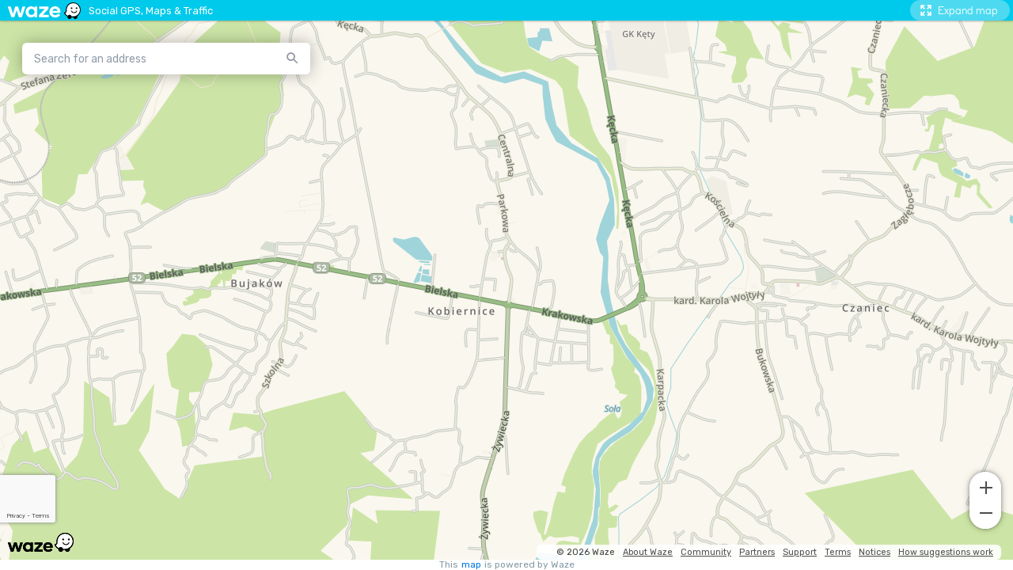

--- FILE ---
content_type: text/html; charset=utf-8
request_url: https://www.google.com/recaptcha/enterprise/anchor?ar=1&k=6Lf4WdUqAAAAAEUYUvzyLYIkO3PoFAqi8ZHGiDLW&co=aHR0cHM6Ly9lbWJlZC53YXplLmNvbTo0NDM.&hl=en&v=PoyoqOPhxBO7pBk68S4YbpHZ&size=invisible&badge=bottomleft&anchor-ms=20000&execute-ms=30000&cb=2zjnpypitgti
body_size: 48633
content:
<!DOCTYPE HTML><html dir="ltr" lang="en"><head><meta http-equiv="Content-Type" content="text/html; charset=UTF-8">
<meta http-equiv="X-UA-Compatible" content="IE=edge">
<title>reCAPTCHA</title>
<style type="text/css">
/* cyrillic-ext */
@font-face {
  font-family: 'Roboto';
  font-style: normal;
  font-weight: 400;
  font-stretch: 100%;
  src: url(//fonts.gstatic.com/s/roboto/v48/KFO7CnqEu92Fr1ME7kSn66aGLdTylUAMa3GUBHMdazTgWw.woff2) format('woff2');
  unicode-range: U+0460-052F, U+1C80-1C8A, U+20B4, U+2DE0-2DFF, U+A640-A69F, U+FE2E-FE2F;
}
/* cyrillic */
@font-face {
  font-family: 'Roboto';
  font-style: normal;
  font-weight: 400;
  font-stretch: 100%;
  src: url(//fonts.gstatic.com/s/roboto/v48/KFO7CnqEu92Fr1ME7kSn66aGLdTylUAMa3iUBHMdazTgWw.woff2) format('woff2');
  unicode-range: U+0301, U+0400-045F, U+0490-0491, U+04B0-04B1, U+2116;
}
/* greek-ext */
@font-face {
  font-family: 'Roboto';
  font-style: normal;
  font-weight: 400;
  font-stretch: 100%;
  src: url(//fonts.gstatic.com/s/roboto/v48/KFO7CnqEu92Fr1ME7kSn66aGLdTylUAMa3CUBHMdazTgWw.woff2) format('woff2');
  unicode-range: U+1F00-1FFF;
}
/* greek */
@font-face {
  font-family: 'Roboto';
  font-style: normal;
  font-weight: 400;
  font-stretch: 100%;
  src: url(//fonts.gstatic.com/s/roboto/v48/KFO7CnqEu92Fr1ME7kSn66aGLdTylUAMa3-UBHMdazTgWw.woff2) format('woff2');
  unicode-range: U+0370-0377, U+037A-037F, U+0384-038A, U+038C, U+038E-03A1, U+03A3-03FF;
}
/* math */
@font-face {
  font-family: 'Roboto';
  font-style: normal;
  font-weight: 400;
  font-stretch: 100%;
  src: url(//fonts.gstatic.com/s/roboto/v48/KFO7CnqEu92Fr1ME7kSn66aGLdTylUAMawCUBHMdazTgWw.woff2) format('woff2');
  unicode-range: U+0302-0303, U+0305, U+0307-0308, U+0310, U+0312, U+0315, U+031A, U+0326-0327, U+032C, U+032F-0330, U+0332-0333, U+0338, U+033A, U+0346, U+034D, U+0391-03A1, U+03A3-03A9, U+03B1-03C9, U+03D1, U+03D5-03D6, U+03F0-03F1, U+03F4-03F5, U+2016-2017, U+2034-2038, U+203C, U+2040, U+2043, U+2047, U+2050, U+2057, U+205F, U+2070-2071, U+2074-208E, U+2090-209C, U+20D0-20DC, U+20E1, U+20E5-20EF, U+2100-2112, U+2114-2115, U+2117-2121, U+2123-214F, U+2190, U+2192, U+2194-21AE, U+21B0-21E5, U+21F1-21F2, U+21F4-2211, U+2213-2214, U+2216-22FF, U+2308-230B, U+2310, U+2319, U+231C-2321, U+2336-237A, U+237C, U+2395, U+239B-23B7, U+23D0, U+23DC-23E1, U+2474-2475, U+25AF, U+25B3, U+25B7, U+25BD, U+25C1, U+25CA, U+25CC, U+25FB, U+266D-266F, U+27C0-27FF, U+2900-2AFF, U+2B0E-2B11, U+2B30-2B4C, U+2BFE, U+3030, U+FF5B, U+FF5D, U+1D400-1D7FF, U+1EE00-1EEFF;
}
/* symbols */
@font-face {
  font-family: 'Roboto';
  font-style: normal;
  font-weight: 400;
  font-stretch: 100%;
  src: url(//fonts.gstatic.com/s/roboto/v48/KFO7CnqEu92Fr1ME7kSn66aGLdTylUAMaxKUBHMdazTgWw.woff2) format('woff2');
  unicode-range: U+0001-000C, U+000E-001F, U+007F-009F, U+20DD-20E0, U+20E2-20E4, U+2150-218F, U+2190, U+2192, U+2194-2199, U+21AF, U+21E6-21F0, U+21F3, U+2218-2219, U+2299, U+22C4-22C6, U+2300-243F, U+2440-244A, U+2460-24FF, U+25A0-27BF, U+2800-28FF, U+2921-2922, U+2981, U+29BF, U+29EB, U+2B00-2BFF, U+4DC0-4DFF, U+FFF9-FFFB, U+10140-1018E, U+10190-1019C, U+101A0, U+101D0-101FD, U+102E0-102FB, U+10E60-10E7E, U+1D2C0-1D2D3, U+1D2E0-1D37F, U+1F000-1F0FF, U+1F100-1F1AD, U+1F1E6-1F1FF, U+1F30D-1F30F, U+1F315, U+1F31C, U+1F31E, U+1F320-1F32C, U+1F336, U+1F378, U+1F37D, U+1F382, U+1F393-1F39F, U+1F3A7-1F3A8, U+1F3AC-1F3AF, U+1F3C2, U+1F3C4-1F3C6, U+1F3CA-1F3CE, U+1F3D4-1F3E0, U+1F3ED, U+1F3F1-1F3F3, U+1F3F5-1F3F7, U+1F408, U+1F415, U+1F41F, U+1F426, U+1F43F, U+1F441-1F442, U+1F444, U+1F446-1F449, U+1F44C-1F44E, U+1F453, U+1F46A, U+1F47D, U+1F4A3, U+1F4B0, U+1F4B3, U+1F4B9, U+1F4BB, U+1F4BF, U+1F4C8-1F4CB, U+1F4D6, U+1F4DA, U+1F4DF, U+1F4E3-1F4E6, U+1F4EA-1F4ED, U+1F4F7, U+1F4F9-1F4FB, U+1F4FD-1F4FE, U+1F503, U+1F507-1F50B, U+1F50D, U+1F512-1F513, U+1F53E-1F54A, U+1F54F-1F5FA, U+1F610, U+1F650-1F67F, U+1F687, U+1F68D, U+1F691, U+1F694, U+1F698, U+1F6AD, U+1F6B2, U+1F6B9-1F6BA, U+1F6BC, U+1F6C6-1F6CF, U+1F6D3-1F6D7, U+1F6E0-1F6EA, U+1F6F0-1F6F3, U+1F6F7-1F6FC, U+1F700-1F7FF, U+1F800-1F80B, U+1F810-1F847, U+1F850-1F859, U+1F860-1F887, U+1F890-1F8AD, U+1F8B0-1F8BB, U+1F8C0-1F8C1, U+1F900-1F90B, U+1F93B, U+1F946, U+1F984, U+1F996, U+1F9E9, U+1FA00-1FA6F, U+1FA70-1FA7C, U+1FA80-1FA89, U+1FA8F-1FAC6, U+1FACE-1FADC, U+1FADF-1FAE9, U+1FAF0-1FAF8, U+1FB00-1FBFF;
}
/* vietnamese */
@font-face {
  font-family: 'Roboto';
  font-style: normal;
  font-weight: 400;
  font-stretch: 100%;
  src: url(//fonts.gstatic.com/s/roboto/v48/KFO7CnqEu92Fr1ME7kSn66aGLdTylUAMa3OUBHMdazTgWw.woff2) format('woff2');
  unicode-range: U+0102-0103, U+0110-0111, U+0128-0129, U+0168-0169, U+01A0-01A1, U+01AF-01B0, U+0300-0301, U+0303-0304, U+0308-0309, U+0323, U+0329, U+1EA0-1EF9, U+20AB;
}
/* latin-ext */
@font-face {
  font-family: 'Roboto';
  font-style: normal;
  font-weight: 400;
  font-stretch: 100%;
  src: url(//fonts.gstatic.com/s/roboto/v48/KFO7CnqEu92Fr1ME7kSn66aGLdTylUAMa3KUBHMdazTgWw.woff2) format('woff2');
  unicode-range: U+0100-02BA, U+02BD-02C5, U+02C7-02CC, U+02CE-02D7, U+02DD-02FF, U+0304, U+0308, U+0329, U+1D00-1DBF, U+1E00-1E9F, U+1EF2-1EFF, U+2020, U+20A0-20AB, U+20AD-20C0, U+2113, U+2C60-2C7F, U+A720-A7FF;
}
/* latin */
@font-face {
  font-family: 'Roboto';
  font-style: normal;
  font-weight: 400;
  font-stretch: 100%;
  src: url(//fonts.gstatic.com/s/roboto/v48/KFO7CnqEu92Fr1ME7kSn66aGLdTylUAMa3yUBHMdazQ.woff2) format('woff2');
  unicode-range: U+0000-00FF, U+0131, U+0152-0153, U+02BB-02BC, U+02C6, U+02DA, U+02DC, U+0304, U+0308, U+0329, U+2000-206F, U+20AC, U+2122, U+2191, U+2193, U+2212, U+2215, U+FEFF, U+FFFD;
}
/* cyrillic-ext */
@font-face {
  font-family: 'Roboto';
  font-style: normal;
  font-weight: 500;
  font-stretch: 100%;
  src: url(//fonts.gstatic.com/s/roboto/v48/KFO7CnqEu92Fr1ME7kSn66aGLdTylUAMa3GUBHMdazTgWw.woff2) format('woff2');
  unicode-range: U+0460-052F, U+1C80-1C8A, U+20B4, U+2DE0-2DFF, U+A640-A69F, U+FE2E-FE2F;
}
/* cyrillic */
@font-face {
  font-family: 'Roboto';
  font-style: normal;
  font-weight: 500;
  font-stretch: 100%;
  src: url(//fonts.gstatic.com/s/roboto/v48/KFO7CnqEu92Fr1ME7kSn66aGLdTylUAMa3iUBHMdazTgWw.woff2) format('woff2');
  unicode-range: U+0301, U+0400-045F, U+0490-0491, U+04B0-04B1, U+2116;
}
/* greek-ext */
@font-face {
  font-family: 'Roboto';
  font-style: normal;
  font-weight: 500;
  font-stretch: 100%;
  src: url(//fonts.gstatic.com/s/roboto/v48/KFO7CnqEu92Fr1ME7kSn66aGLdTylUAMa3CUBHMdazTgWw.woff2) format('woff2');
  unicode-range: U+1F00-1FFF;
}
/* greek */
@font-face {
  font-family: 'Roboto';
  font-style: normal;
  font-weight: 500;
  font-stretch: 100%;
  src: url(//fonts.gstatic.com/s/roboto/v48/KFO7CnqEu92Fr1ME7kSn66aGLdTylUAMa3-UBHMdazTgWw.woff2) format('woff2');
  unicode-range: U+0370-0377, U+037A-037F, U+0384-038A, U+038C, U+038E-03A1, U+03A3-03FF;
}
/* math */
@font-face {
  font-family: 'Roboto';
  font-style: normal;
  font-weight: 500;
  font-stretch: 100%;
  src: url(//fonts.gstatic.com/s/roboto/v48/KFO7CnqEu92Fr1ME7kSn66aGLdTylUAMawCUBHMdazTgWw.woff2) format('woff2');
  unicode-range: U+0302-0303, U+0305, U+0307-0308, U+0310, U+0312, U+0315, U+031A, U+0326-0327, U+032C, U+032F-0330, U+0332-0333, U+0338, U+033A, U+0346, U+034D, U+0391-03A1, U+03A3-03A9, U+03B1-03C9, U+03D1, U+03D5-03D6, U+03F0-03F1, U+03F4-03F5, U+2016-2017, U+2034-2038, U+203C, U+2040, U+2043, U+2047, U+2050, U+2057, U+205F, U+2070-2071, U+2074-208E, U+2090-209C, U+20D0-20DC, U+20E1, U+20E5-20EF, U+2100-2112, U+2114-2115, U+2117-2121, U+2123-214F, U+2190, U+2192, U+2194-21AE, U+21B0-21E5, U+21F1-21F2, U+21F4-2211, U+2213-2214, U+2216-22FF, U+2308-230B, U+2310, U+2319, U+231C-2321, U+2336-237A, U+237C, U+2395, U+239B-23B7, U+23D0, U+23DC-23E1, U+2474-2475, U+25AF, U+25B3, U+25B7, U+25BD, U+25C1, U+25CA, U+25CC, U+25FB, U+266D-266F, U+27C0-27FF, U+2900-2AFF, U+2B0E-2B11, U+2B30-2B4C, U+2BFE, U+3030, U+FF5B, U+FF5D, U+1D400-1D7FF, U+1EE00-1EEFF;
}
/* symbols */
@font-face {
  font-family: 'Roboto';
  font-style: normal;
  font-weight: 500;
  font-stretch: 100%;
  src: url(//fonts.gstatic.com/s/roboto/v48/KFO7CnqEu92Fr1ME7kSn66aGLdTylUAMaxKUBHMdazTgWw.woff2) format('woff2');
  unicode-range: U+0001-000C, U+000E-001F, U+007F-009F, U+20DD-20E0, U+20E2-20E4, U+2150-218F, U+2190, U+2192, U+2194-2199, U+21AF, U+21E6-21F0, U+21F3, U+2218-2219, U+2299, U+22C4-22C6, U+2300-243F, U+2440-244A, U+2460-24FF, U+25A0-27BF, U+2800-28FF, U+2921-2922, U+2981, U+29BF, U+29EB, U+2B00-2BFF, U+4DC0-4DFF, U+FFF9-FFFB, U+10140-1018E, U+10190-1019C, U+101A0, U+101D0-101FD, U+102E0-102FB, U+10E60-10E7E, U+1D2C0-1D2D3, U+1D2E0-1D37F, U+1F000-1F0FF, U+1F100-1F1AD, U+1F1E6-1F1FF, U+1F30D-1F30F, U+1F315, U+1F31C, U+1F31E, U+1F320-1F32C, U+1F336, U+1F378, U+1F37D, U+1F382, U+1F393-1F39F, U+1F3A7-1F3A8, U+1F3AC-1F3AF, U+1F3C2, U+1F3C4-1F3C6, U+1F3CA-1F3CE, U+1F3D4-1F3E0, U+1F3ED, U+1F3F1-1F3F3, U+1F3F5-1F3F7, U+1F408, U+1F415, U+1F41F, U+1F426, U+1F43F, U+1F441-1F442, U+1F444, U+1F446-1F449, U+1F44C-1F44E, U+1F453, U+1F46A, U+1F47D, U+1F4A3, U+1F4B0, U+1F4B3, U+1F4B9, U+1F4BB, U+1F4BF, U+1F4C8-1F4CB, U+1F4D6, U+1F4DA, U+1F4DF, U+1F4E3-1F4E6, U+1F4EA-1F4ED, U+1F4F7, U+1F4F9-1F4FB, U+1F4FD-1F4FE, U+1F503, U+1F507-1F50B, U+1F50D, U+1F512-1F513, U+1F53E-1F54A, U+1F54F-1F5FA, U+1F610, U+1F650-1F67F, U+1F687, U+1F68D, U+1F691, U+1F694, U+1F698, U+1F6AD, U+1F6B2, U+1F6B9-1F6BA, U+1F6BC, U+1F6C6-1F6CF, U+1F6D3-1F6D7, U+1F6E0-1F6EA, U+1F6F0-1F6F3, U+1F6F7-1F6FC, U+1F700-1F7FF, U+1F800-1F80B, U+1F810-1F847, U+1F850-1F859, U+1F860-1F887, U+1F890-1F8AD, U+1F8B0-1F8BB, U+1F8C0-1F8C1, U+1F900-1F90B, U+1F93B, U+1F946, U+1F984, U+1F996, U+1F9E9, U+1FA00-1FA6F, U+1FA70-1FA7C, U+1FA80-1FA89, U+1FA8F-1FAC6, U+1FACE-1FADC, U+1FADF-1FAE9, U+1FAF0-1FAF8, U+1FB00-1FBFF;
}
/* vietnamese */
@font-face {
  font-family: 'Roboto';
  font-style: normal;
  font-weight: 500;
  font-stretch: 100%;
  src: url(//fonts.gstatic.com/s/roboto/v48/KFO7CnqEu92Fr1ME7kSn66aGLdTylUAMa3OUBHMdazTgWw.woff2) format('woff2');
  unicode-range: U+0102-0103, U+0110-0111, U+0128-0129, U+0168-0169, U+01A0-01A1, U+01AF-01B0, U+0300-0301, U+0303-0304, U+0308-0309, U+0323, U+0329, U+1EA0-1EF9, U+20AB;
}
/* latin-ext */
@font-face {
  font-family: 'Roboto';
  font-style: normal;
  font-weight: 500;
  font-stretch: 100%;
  src: url(//fonts.gstatic.com/s/roboto/v48/KFO7CnqEu92Fr1ME7kSn66aGLdTylUAMa3KUBHMdazTgWw.woff2) format('woff2');
  unicode-range: U+0100-02BA, U+02BD-02C5, U+02C7-02CC, U+02CE-02D7, U+02DD-02FF, U+0304, U+0308, U+0329, U+1D00-1DBF, U+1E00-1E9F, U+1EF2-1EFF, U+2020, U+20A0-20AB, U+20AD-20C0, U+2113, U+2C60-2C7F, U+A720-A7FF;
}
/* latin */
@font-face {
  font-family: 'Roboto';
  font-style: normal;
  font-weight: 500;
  font-stretch: 100%;
  src: url(//fonts.gstatic.com/s/roboto/v48/KFO7CnqEu92Fr1ME7kSn66aGLdTylUAMa3yUBHMdazQ.woff2) format('woff2');
  unicode-range: U+0000-00FF, U+0131, U+0152-0153, U+02BB-02BC, U+02C6, U+02DA, U+02DC, U+0304, U+0308, U+0329, U+2000-206F, U+20AC, U+2122, U+2191, U+2193, U+2212, U+2215, U+FEFF, U+FFFD;
}
/* cyrillic-ext */
@font-face {
  font-family: 'Roboto';
  font-style: normal;
  font-weight: 900;
  font-stretch: 100%;
  src: url(//fonts.gstatic.com/s/roboto/v48/KFO7CnqEu92Fr1ME7kSn66aGLdTylUAMa3GUBHMdazTgWw.woff2) format('woff2');
  unicode-range: U+0460-052F, U+1C80-1C8A, U+20B4, U+2DE0-2DFF, U+A640-A69F, U+FE2E-FE2F;
}
/* cyrillic */
@font-face {
  font-family: 'Roboto';
  font-style: normal;
  font-weight: 900;
  font-stretch: 100%;
  src: url(//fonts.gstatic.com/s/roboto/v48/KFO7CnqEu92Fr1ME7kSn66aGLdTylUAMa3iUBHMdazTgWw.woff2) format('woff2');
  unicode-range: U+0301, U+0400-045F, U+0490-0491, U+04B0-04B1, U+2116;
}
/* greek-ext */
@font-face {
  font-family: 'Roboto';
  font-style: normal;
  font-weight: 900;
  font-stretch: 100%;
  src: url(//fonts.gstatic.com/s/roboto/v48/KFO7CnqEu92Fr1ME7kSn66aGLdTylUAMa3CUBHMdazTgWw.woff2) format('woff2');
  unicode-range: U+1F00-1FFF;
}
/* greek */
@font-face {
  font-family: 'Roboto';
  font-style: normal;
  font-weight: 900;
  font-stretch: 100%;
  src: url(//fonts.gstatic.com/s/roboto/v48/KFO7CnqEu92Fr1ME7kSn66aGLdTylUAMa3-UBHMdazTgWw.woff2) format('woff2');
  unicode-range: U+0370-0377, U+037A-037F, U+0384-038A, U+038C, U+038E-03A1, U+03A3-03FF;
}
/* math */
@font-face {
  font-family: 'Roboto';
  font-style: normal;
  font-weight: 900;
  font-stretch: 100%;
  src: url(//fonts.gstatic.com/s/roboto/v48/KFO7CnqEu92Fr1ME7kSn66aGLdTylUAMawCUBHMdazTgWw.woff2) format('woff2');
  unicode-range: U+0302-0303, U+0305, U+0307-0308, U+0310, U+0312, U+0315, U+031A, U+0326-0327, U+032C, U+032F-0330, U+0332-0333, U+0338, U+033A, U+0346, U+034D, U+0391-03A1, U+03A3-03A9, U+03B1-03C9, U+03D1, U+03D5-03D6, U+03F0-03F1, U+03F4-03F5, U+2016-2017, U+2034-2038, U+203C, U+2040, U+2043, U+2047, U+2050, U+2057, U+205F, U+2070-2071, U+2074-208E, U+2090-209C, U+20D0-20DC, U+20E1, U+20E5-20EF, U+2100-2112, U+2114-2115, U+2117-2121, U+2123-214F, U+2190, U+2192, U+2194-21AE, U+21B0-21E5, U+21F1-21F2, U+21F4-2211, U+2213-2214, U+2216-22FF, U+2308-230B, U+2310, U+2319, U+231C-2321, U+2336-237A, U+237C, U+2395, U+239B-23B7, U+23D0, U+23DC-23E1, U+2474-2475, U+25AF, U+25B3, U+25B7, U+25BD, U+25C1, U+25CA, U+25CC, U+25FB, U+266D-266F, U+27C0-27FF, U+2900-2AFF, U+2B0E-2B11, U+2B30-2B4C, U+2BFE, U+3030, U+FF5B, U+FF5D, U+1D400-1D7FF, U+1EE00-1EEFF;
}
/* symbols */
@font-face {
  font-family: 'Roboto';
  font-style: normal;
  font-weight: 900;
  font-stretch: 100%;
  src: url(//fonts.gstatic.com/s/roboto/v48/KFO7CnqEu92Fr1ME7kSn66aGLdTylUAMaxKUBHMdazTgWw.woff2) format('woff2');
  unicode-range: U+0001-000C, U+000E-001F, U+007F-009F, U+20DD-20E0, U+20E2-20E4, U+2150-218F, U+2190, U+2192, U+2194-2199, U+21AF, U+21E6-21F0, U+21F3, U+2218-2219, U+2299, U+22C4-22C6, U+2300-243F, U+2440-244A, U+2460-24FF, U+25A0-27BF, U+2800-28FF, U+2921-2922, U+2981, U+29BF, U+29EB, U+2B00-2BFF, U+4DC0-4DFF, U+FFF9-FFFB, U+10140-1018E, U+10190-1019C, U+101A0, U+101D0-101FD, U+102E0-102FB, U+10E60-10E7E, U+1D2C0-1D2D3, U+1D2E0-1D37F, U+1F000-1F0FF, U+1F100-1F1AD, U+1F1E6-1F1FF, U+1F30D-1F30F, U+1F315, U+1F31C, U+1F31E, U+1F320-1F32C, U+1F336, U+1F378, U+1F37D, U+1F382, U+1F393-1F39F, U+1F3A7-1F3A8, U+1F3AC-1F3AF, U+1F3C2, U+1F3C4-1F3C6, U+1F3CA-1F3CE, U+1F3D4-1F3E0, U+1F3ED, U+1F3F1-1F3F3, U+1F3F5-1F3F7, U+1F408, U+1F415, U+1F41F, U+1F426, U+1F43F, U+1F441-1F442, U+1F444, U+1F446-1F449, U+1F44C-1F44E, U+1F453, U+1F46A, U+1F47D, U+1F4A3, U+1F4B0, U+1F4B3, U+1F4B9, U+1F4BB, U+1F4BF, U+1F4C8-1F4CB, U+1F4D6, U+1F4DA, U+1F4DF, U+1F4E3-1F4E6, U+1F4EA-1F4ED, U+1F4F7, U+1F4F9-1F4FB, U+1F4FD-1F4FE, U+1F503, U+1F507-1F50B, U+1F50D, U+1F512-1F513, U+1F53E-1F54A, U+1F54F-1F5FA, U+1F610, U+1F650-1F67F, U+1F687, U+1F68D, U+1F691, U+1F694, U+1F698, U+1F6AD, U+1F6B2, U+1F6B9-1F6BA, U+1F6BC, U+1F6C6-1F6CF, U+1F6D3-1F6D7, U+1F6E0-1F6EA, U+1F6F0-1F6F3, U+1F6F7-1F6FC, U+1F700-1F7FF, U+1F800-1F80B, U+1F810-1F847, U+1F850-1F859, U+1F860-1F887, U+1F890-1F8AD, U+1F8B0-1F8BB, U+1F8C0-1F8C1, U+1F900-1F90B, U+1F93B, U+1F946, U+1F984, U+1F996, U+1F9E9, U+1FA00-1FA6F, U+1FA70-1FA7C, U+1FA80-1FA89, U+1FA8F-1FAC6, U+1FACE-1FADC, U+1FADF-1FAE9, U+1FAF0-1FAF8, U+1FB00-1FBFF;
}
/* vietnamese */
@font-face {
  font-family: 'Roboto';
  font-style: normal;
  font-weight: 900;
  font-stretch: 100%;
  src: url(//fonts.gstatic.com/s/roboto/v48/KFO7CnqEu92Fr1ME7kSn66aGLdTylUAMa3OUBHMdazTgWw.woff2) format('woff2');
  unicode-range: U+0102-0103, U+0110-0111, U+0128-0129, U+0168-0169, U+01A0-01A1, U+01AF-01B0, U+0300-0301, U+0303-0304, U+0308-0309, U+0323, U+0329, U+1EA0-1EF9, U+20AB;
}
/* latin-ext */
@font-face {
  font-family: 'Roboto';
  font-style: normal;
  font-weight: 900;
  font-stretch: 100%;
  src: url(//fonts.gstatic.com/s/roboto/v48/KFO7CnqEu92Fr1ME7kSn66aGLdTylUAMa3KUBHMdazTgWw.woff2) format('woff2');
  unicode-range: U+0100-02BA, U+02BD-02C5, U+02C7-02CC, U+02CE-02D7, U+02DD-02FF, U+0304, U+0308, U+0329, U+1D00-1DBF, U+1E00-1E9F, U+1EF2-1EFF, U+2020, U+20A0-20AB, U+20AD-20C0, U+2113, U+2C60-2C7F, U+A720-A7FF;
}
/* latin */
@font-face {
  font-family: 'Roboto';
  font-style: normal;
  font-weight: 900;
  font-stretch: 100%;
  src: url(//fonts.gstatic.com/s/roboto/v48/KFO7CnqEu92Fr1ME7kSn66aGLdTylUAMa3yUBHMdazQ.woff2) format('woff2');
  unicode-range: U+0000-00FF, U+0131, U+0152-0153, U+02BB-02BC, U+02C6, U+02DA, U+02DC, U+0304, U+0308, U+0329, U+2000-206F, U+20AC, U+2122, U+2191, U+2193, U+2212, U+2215, U+FEFF, U+FFFD;
}

</style>
<link rel="stylesheet" type="text/css" href="https://www.gstatic.com/recaptcha/releases/PoyoqOPhxBO7pBk68S4YbpHZ/styles__ltr.css">
<script nonce="CWO8QZbakatkxNpoyUNnsg" type="text/javascript">window['__recaptcha_api'] = 'https://www.google.com/recaptcha/enterprise/';</script>
<script type="text/javascript" src="https://www.gstatic.com/recaptcha/releases/PoyoqOPhxBO7pBk68S4YbpHZ/recaptcha__en.js" nonce="CWO8QZbakatkxNpoyUNnsg">
      
    </script></head>
<body><div id="rc-anchor-alert" class="rc-anchor-alert"></div>
<input type="hidden" id="recaptcha-token" value="[base64]">
<script type="text/javascript" nonce="CWO8QZbakatkxNpoyUNnsg">
      recaptcha.anchor.Main.init("[\x22ainput\x22,[\x22bgdata\x22,\x22\x22,\[base64]/[base64]/[base64]/[base64]/[base64]/UltsKytdPUU6KEU8MjA0OD9SW2wrK109RT4+NnwxOTI6KChFJjY0NTEyKT09NTUyOTYmJk0rMTxjLmxlbmd0aCYmKGMuY2hhckNvZGVBdChNKzEpJjY0NTEyKT09NTYzMjA/[base64]/[base64]/[base64]/[base64]/[base64]/[base64]/[base64]\x22,\[base64]\x22,\x22KcOWe8KgYMKCdsOjDCpLW8OIw6TDtMOowrXCtcKHbVNYbMKAbW1PwrDDnsKVwrPCjMKcF8OPGDpGVAYVc3tSasOQUMKZwqTCtsKWwqgDw4TCqMOtw7l7fcOeUcOjbsOdw6c0w5/ChMOuwqzDsMOswoI5JUPCnUbChcORbFPCp8K1w6zDjSbDr3bCt8K6wo1aN8OvXMOPw5nCnybDiyx5wo/DuMKRUcO9w5fDhMOBw7RdCsOtw5rDhsOmN8KmwrpQdMKAUDvDk8Kqw7zCiycSw5nDvsKTaErDsWXDs8K/w4V0w4oFMMKRw55bUMOtdxnClsK/FCnCmnbDiwtzcMOKZGPDk1zCkA/ClXPCoFLCk2oHd8KTQsKlwpPDmMKlwrvDqBvDim/[base64]/CrcKzw5nCq8KvwoFLXCUCwoHDs2zCsypyecKScsKEworCicOIw7IIwoLCk8KPw5kbQhRNESZdwoVTw47DvcODfMKEIDfCjcKFwqrDpMObLMOdZcOeFMKVasK8aAfDvhjCqzLDgE3CksO/NQzDhmzDhcK9w4EfwoLDiQN6wr/DsMOXRMK/flF6Uk0nw7x1U8KNwpnDpmVTJ8KZwoAjw7sYDXzChk1fe0URADvCm3tXagTDsTDDk1JSw5/DnUtvw4jCv8KnaWVFwoPCssKow5FHw4N9w7RHesOnwqzClSzDmlfCmEVdw6TDs1/[base64]/CosKBwo/CkcKFOAjCkMOZDiEgwrghIBFzw5opbj7CqkbCsQkZA8Ogb8K9w5jDgWnDnMO6w6jDp0vDhGDDtH3ClcKSw7hDw6I6EBgnFMKjwr/ChzXCjcO5wq3CkhIPMkpbZRTDoUZdw5vDqQ5MwrVSBWLCjcKNw6DDvsOOa03CilDCqsOVJsOEC1McwpLDtsO8wqnCmkodLsOeE8OYwrXCtE/DvwvDnT/CrRLCvRVUNsKjPXdwEgkwwpMSfcO3w6MPc8KNRjkfdkzDrgjCtsKMNgzChCYlFcKZAEPDksOrBUbDsMOdZMOhMT4LwrTDgsOaIWzCocKwex7Djk0Cwo1AwqNtwp8cwostwooVZnLDoVbDl8ONAC8JPgLCssKxwrc0aHDCvMO+di3DqyrDvcKyHsKmc8KUV8Kaw6JKwq/CoFbCqhXCqz0PwqnDtsKYUyUxw7h0XsKQesOiwrgsBsOoCRxTUEUewqxqJRXClRfCv8Oqf17DpMO7w4HDq8KFNWILwqfCnMOxw4DCtFjDuQojYGBlGsO3IsO1C8K4T8OpwppCwqrDisOuccKjfjrCjhcpwoFuYsKCwoLDv8KVwoAuwoJdAV/CtljCoAfDp3XCsVBMwpwvLSRxHnZ/w7Y/R8KWwrbDjH7CvsO4KEjDmQ7CiQPCgBR0UVgcbwcpw7JWCcKwJ8OPw58GR23DsMKKw7DDgyTDq8OiVwJ+FRHDjMKTwoYyw58qwq3DuGEQasKKTsOFYV3DqCkowozDjMKtwroNwqoZSsORw71vw7MIwqdGZ8KRw7nDjsK3JsOcL1/[base64]/G0DDncOQw6DDhsO9w4R1wptmfm7DiSDChRvCkcO3w7/CjCsHXsKHwqDDilBdBSzCsSgPwqNONcKod3dqRWfDgnlFw6Bjwp/DhBnDs2ckwrJeMFXCulTCnsOywpt8U1PDp8KwwozCrsOWw741fcO8VgzDusO7MTtKwqM4Qh9BZcOOIMKbM1/[base64]/ClF1rw4kCXSLDrMKQwowBC8OHw5/DunfCqn7CsxggTcKTL8OBScO3WBApPSNFwrorwpDCtw0DRsOiwqnDisO2w4YWf8OmDMKhw5M8w5BhDsKmwoTDrVnDujbChcO0by/CmcKrDMOswrDClTE/[base64]/[base64]/[base64]/[base64]/[base64]/Cm8KawqwPbcKkw7zDmzTDgUPDp0A9wqjDllTDnXQoDcOOOMKOwr/[base64]/w7h3dRtxw4U0w4bDv8KVw5VTwr3DjwAHw4/Cm8OqPgR8wotLwrMLw6EpwrsPcMOuw458bWAlRFPCskg/TnIOwqvCpHdWCGTDgTbDqMKlKcK1VF7CiTloFsKRw6vCpDYQw6nCnwLCsMOodsKLM2Z+fMKJwrpLw78absKqB8OpPAvDvsKiT2QDwofCn3x+GcO0w5LCpcO/w6DDoMOzw7R/wo9JwrAMw4Vyw4/DqVx2woYoOV3CncO2TMOawq9Uw4vDjjBSw7thw4fDoVHDhTvCi8Kbwp5bIMK6AMK6NjPCgcK3e8Kww4Nrw6bDsTNfwqobBljDkjRQw4ILejp+RUnCncK6wrvDu8OzZjN/wr7DtU4jaMO2H1d4w7lyw4/Ct2HCuWbDv0jDocOvwrcPw59pwpPCtsOfRsOQRhrCvMKDwqYdwp5Pw7hOw5YVw4Qsw4NHw5Q+DXlYw6R7AmUJRS/ChEwOw7bDsMKUw4nCmsK9asOUPcOww7JXw5ZkKGHCmSs9Clg5wrXDvA0lw4LDmcOtw6M0BS5bwp7Dq8KMa3bCicK8V8KjaA7DtnEICRvDr8ORNm1QfsKfGU3DsMO2AcOXcFfDs3VJw6rDh8OjPMO7wpPDiQ7CucKqSU/[base64]/CtcObwr/CvUMMw6PDoQg/wqVKaB3CpMOfMCBaBHo4OcO1RcO9A2F5OMK1w7HDhGlqwq4QPFXDg0Rnw7nCg3/Dm8KAcgd6w7TCkiNTwrvDuV9FfGHDvxXCm0bCqcOUwqfCkcKPcGXDr1/Di8OfGDZMw4jCoStdwq0kacKUNsOiakllw4VhQcKCEEgcwqwCwq3Do8KlFsOIfADCsyTCl0vDoGrDhcOkw5PDjcOjwoNJH8ODAChGaEkqIQbCjB7ChCHCiAbDjn8GC8KBHsKFw7XCvBzDpWXDpMKdQQXClsKrIsODwp/DhcK+X8OaEMKrwp86PkcIw4bDlWTDqsKKw7/CiSrChXvDiXNcw4TCncOOwqMpUMKlw6/[base64]/w68aw4AKSzXDoX3DsMOOOzfDicOAwqPCjiHCgABycCsiHU3CumDCl8KyYBBDwqrCqcKCLA8CG8OAK3QRwo1sw6dMNcOSw7rCpxMswqs7LkXDpAzDn8OBw4wIOcOeacOEwoMHbT/Dv8KTw5/DhsKdw7jCp8KfdD3Cu8KFNsO2w4FeXgRFCS/[base64]/ChMKiw4bDlcK8wrrCkxbDkcKPwrkkwqzClsOjEn/CtQdcd8Kjw4rDsMOUwoBdwp5aTMO2w6JaRsOjG8Omw4DDhT0Kwo3DjcOxdcKYwplNJF8Ywr59w6jDqcOXwpbCpwrCnsO0aQbDrMKowpXDlG4Ew4hfwpVVTcK9w7EnwpbChgITbyZ5wo/DsFrCkm0ewpAAwo3DqMK7KcKWwq8Bw5J5dMOjw45lwrg6w6LDqUvCqcKiw7d1OX9nw6tTPz7ClkLDgVVYMVlmw6RFPF1cw4kfCMOibMKjwrLDunXDkcKTwp7Dk8K4wpdUXg3CoGFTwokTYMOrwr/CgS1mHV/[base64]/CqF3Dp8OYMcKQw7jClmbDo3zCu8KgYnxDwqcSdQfCmVDDmAbCuMK3CyIzwpzDrBLCnsOYw7/DucKnBg00WMOCwr/CqiTDlMKrIVFWw6FcwrLDlUfDqVhhBMK7w6DCq8OgY07DkcKEcSnDgMOldg3CocOpSWvCn01wEMKCWcOtwrPCp8KuwrzCvnPDt8KGwq9RdsK/[base64]/DuMOjBMO4wpzDn8O0w6HCk8KzWUItGTnCiTB6L8Owwo/DiDDClxLDkgPCvcOQwqYqf3nDoW/DsMKsZsOBw74Vw6QKwqrCsMKew5l0Rh3DkDNEcn4Ew5bDocOkVMOxwp/DsH11wrBUFgPDp8KlfMOeOcO1f8K3w5/[base64]/[base64]/Dt3FFw5prwonDusODwrJjPMKyw73Dp8Kyw6YcDsKQUsO/C1/[base64]/DqQ7CgwV1J8OJFWsCwplqw5LDq8KSw4PCn8K3b2YIw6nDhCgLw4o2VmZAWmbDmjzCkEPDrMOkwoVnwoXDqcOzw5cdBSkiCcOgw73CqXXDrznCvsKHZMKawrHDlnLCgcKwesKswpkfQUAKecKYw6BKBADDh8OfAsKEw6fDsUY1QArDviFvwoxVw7zDoSLCsSM/woHDtsK7wowzwrfCvXQ7IMOtU20ywpV1OcKaf2HCsMKQfxTCv0xiwqRgXMO6eMOEw58/[base64]/w63Co2jDlmELK23DoyptwpPClcOEVVwhTgN2w4XCk8Ocw5M1Y8OGaMOAN0oXwqfDlsOUwqbCscKvSjXChsO3w7t1w6HCjx8bJcKhw4xtLyLDtcOgM8O+P1nCn24ESkBTQsObYMObwrEGC8ObwpjCnwt5w7fCrsOHwqHDh8KBwqLDqcKMYsKDVMO3w41aZMKBw4B/JsO6w6vCgMKrQMOXw5ItCcKCw4h4woLDlsOTE8OAJ0rDrjUsZsK/w44TwqduwqB0w5drwo/ChwNiQ8KRLMODwqI8wrzDq8OrBsOKW37DoMKUw5nCg8KowqRgD8KGw6vDhgkBFcKFwqMtUi5oIMOfwp1mDwp0wrk/[base64]/[base64]/wr9CwqVZSsO4FAhBwozDmcKaKcOOw7FJfkHCngHCjRbCo3AYBBLCqHLCmcONbFYfw5BFwpfCmWd7WzUnasKdWQXDmsOhRcOqwrluA8OOwow3w77DvMKSw7oew44qwpBEO8Khw74RP0XDiXxHwok8w4LCqcOZPg1rbMOSDQ/DuW/CnyV5ChM7woR7wpjCphfDpwjDuQNowofCmkjDsU4dwrolwp3CsCnDssKwwrE3V045DcOBw4nChsOQwrXDk8OAwr/DpWc5LcK5w6xQw6LCssKtM0ghwqXCjVd+fMK6w4rCp8OAL8OcwqwvBcOSDcKRRkJxw68qKcOcw5vDuwnCi8OCbGMIKhILw7LDmT5xwrPDvTxGQsKcwotHUsKPw6bCkVTCkcO5wpbDsUxLAwTDjMKQGnHDi0xZBzXDqMOiwojChcOJwoDCoz/CtsOCK1vCnsK8wpQyw4HDvXtlw6c2G8K5VMK/wqnDhsKEW0Mhw5fDuwpWXjNgJ8Kyw7lNRcO3wobCq3HDoTpcecKTGDTCmcOZwq7DtMK9woXDukMDcA4xZQ8jGMKAw5pyblvDrsK1LcKJfzrCpwzCnTfCisOYw5LCrynDkcOdwrvCvcOTCsOiFcORHBXChFs7XMKYw4/DucKtwp3Cm8KGw75uwrtHw5/DjMKfTcKUwpXChU3Cp8KHJVzDnsO5w6AgOQPCucK+B8OdOsKzwqDCisKaZhfCgVDCncKAw40jwqJow5FxYUQ4AEd8woPCmgHDtQZ/FDRJw693fhUlJsOiOXtQw6gxMAsow7VyZcKaLcKmbivDoFnDuMK1w7/Dj3vCt8OBLTQTQGzCkcKEw6HDn8KfQ8OPOcOJw6DCr03DmcKUH03CpcKsGsORwr7Dt8O7eSjDigbDhn/[base64]/[base64]/DtAnDvCpVYj/CtsO+wr4cSDFMwo3CiUFDwovDlcK0IsO2woYSwpNawpd8wrEGwrjDsknCgFPDr1XDihfCrB9JAsKeAcKdWhjDtR3DoVsAMcKJw7bChMKOw4NIYcO/J8KSwrPCssOvc3jDq8OKwqM5wrFDw5DClcO7XRHCgcKIDsOew7TCtsKrw7wEwpA0KzvDvsKhJk/DgivDslFuMR5CI8OAw7bDt1xILwrDrsKmFsOkNMOkPgMdemwICAHCrmvCl8KSw4vDh8K/wphgwqrDgRvDuiTCmUPDsMOKw5/CuMKhwrQawq19FhlecE9ww5vDmx3DgCzCjXrCg8KNJRBod3xSwqgJwoNvVMKkw7hwc3rCksKawpfCrMKfTMOUasKKw4/CtMK6wpvDlhnCuMO5w6vDucK9LlMwwojCiMOzwqLDnCpEw4HDnsKawoDCsy0Ww4YbLMKyWi/[base64]/DssKBwpdhw4bCpEQNZcK5w6VufmPDs8KFTsKrwqLDssOtPsOSb8KYwox8TGhowpHDhygzZ8O9wozCiycqXsKxwrlowpIIMRUSwpdcHSAIwoFVwp81fjxjwozDjMO2woJFwphWUw7DksOCEjPDtsKxfMOTwrLDlhUPfcKiw7BYwq8YwpdPwpklcG/DnDfDhcOpK8OIw5kIQMKqwq7Dk8OTwr4yw70hdyYywrrDs8OhChNYQBDDmMO4wrkiwpU5Blkfw7bCrsOkwqbDqRLDjMOFwpkGLcO+eiVkcjIhw73Dt3LCh8O4BMOqwpUPw6Z/w6lfe3HCgGd8IWsCLn7CtRDDkcKOwo0ewoLCs8OuT8K+w5I1wo/DqFfDkibDtyZ0SnNnGcKhNGJlw7XDoHlACcOnwrxRekDDlF9Bw5cYw7d1Dz7DoxkOw6zDksKEwr5SEMKDw60hXgTClg1zIX5cwpjCisKaRn4Uw7DDgMKywr/Ch8OWNsKtw4fDjsOVw7Vfw6HCm8Otw49owp7CrsOOw77DnkNMw6HCqR/DpcKONHXCqwLDhUzCrz9AE8KoPlTDlClWw5ssw6dYwo7DtEpCwpgPwpHDl8OQw4FZwpLCtsKsCA4oL8Krd8ODAMKVwprChnHCsijCgilKwpzChHfDtQk4d8KNw7PCncKkw7/CmsOWw7bCpMOEZMOfwqDDhU/Cs27DscOQfMKcN8KOez9lw6DDqnbDr8OSJsO4b8KeYxYqXcOgfMOGUjLDvkB2e8Kww4jDkcOzw57CuGMhw5EOw6hlw7dfwrvDjxrDljATw7vDigTCp8OeZRQYw693w4ogw7onM8Kvw6M3PsK/wovDmcOyasKsW3R+w5PClMKVOyFyGVLCg8K1w5HCoDXDph/CvsOaEWvDs8OVw7XDtS4gdMKVwrcZS1srUsOdwqnDlS7DpU8twqpjO8KZSCYQwq7DhsONFF56HFfDscKuKSXCu2jCmsOCTcOKQnshwq1aQMOcwo7Ctzd4EMOSOMKzFmLCp8Ohwrp3w4vDplPDvsKFwrQ3SS1dw6fDssKuwrp/[base64]/[base64]/DvHPCllLDmMOPwpHCgMKnw75ZasOWw5PDoEEHXy7CpxBnw4gJwod7wo3ClEvDrMOpw4/[base64]/DqCh1w7jCvMK7wpsww6bCpyDCnsOIwo7DnsK4wqgNKDjCvnN6WcOhRsK7fcKNJMOsecO7w4ZwKwjDuMOyKMOYXgl6DcKLw60Sw6PCucKowpQww4/CrcOAw57DmFFQbyJuERYWCRLDksKOw7/CmcKoNxx8OEDCvsKbJGpzw41XX1Jnw7shShxWK8Obwr/Cnw4/VMOrbMKfX8KVw40fw4PDogw+w6/Du8O7fMKAJ8OiK8K7wpMRdh/[base64]/CqsO9w5gNVglkw5rDmVwSdmHCnw0LwptTwpDDhG13wrULQhdKw6pnw4nChMKuwoDDpiI1wo55MsKAw6Z5RsKtwr3ClsKVa8K4w5prRQQcw4DDmsK0bDbDoMO0w7NVw6vDhno4wpZSK8KFwoHCpsK5CcKgAS3CvRZnAUDCvMO4P2DDlxfDtcKkwq/[base64]/wo5VwpbCvUTDq8Khw7XCi8KVwoPDisK4wpltcsK3InpuwpkBSV9vw4shw6rCp8OCw543CcKxLsOkA8KZIErCgFPClTMew4jCkMOPZAh6dnvDmQ9lHxzDjcKGHDTDuy/DuirCnXggw5F5SzHCisK1XMKDw4/CrcK4w5rCikQ6KsK1T2XDicKkwrHCs37ChAzCpsKnZMKDacKAw74fwoPCnA58MnB6w6tHwpFzCEVVUXpVw6o6w69Iw5PDsVQqO3XCi8KDw6dQw7A9wrLCk8KIwpHDr8K+a8O1WC96w7xewosYw50Ow5cbwqfDoD/CmHXCu8O0w5JLDlVWwqHDnMKeYMOFWiIbwos3YjBTEsKcPT8+GMOff8OqwpPDn8KJeD/Cu8KDclBKd1AJw7TCvBjCkmrDmW14cMKMbnTCtkRla8KeOsOwBsOSw4HDksK/PE4YwrnClsOKw71eRj9bAXfDkD92w6fCu8KAXk/Cj3tDSDHDu1TCnMKcHAR+EXDDjFxQw7gYw4LCqsO7wpDDtVTDg8KFXsOpwqHChBwcwrLCqlHDg3UQaX3DuSBuwqsWPsO2wr0vw5BPwrEjw4M+w79GC8O/w7EUw5bDog09CnfCmsKYXcOwecOAw44qFsO1YB/CmFsxwoTCjzXDsV0ywoIZw54hGjE2Cz7DojXDocOYBcOYaxnDq8KQw7ZsAwgIw7zCtMKUASzDk0Z9w7TDk8Kew4jCp8KZfMKnZ294QQh5wpIvwr1/w6tkwonCrzzDhFfDtlRow4HDiHF8w4R2MFl3w77CiBLDvsKHByxufHjDh2/DqsKxKA3Dh8OPwoRzMhItwpkzcMKAMMKBwox6w6gADsOAa8KKw5N0w6nCuQ3CqsO7wpNuYMKJw68UQlHCpnxsE8Ofc8O6IsOwUcOoaUHCqwDDtVHDhEHDrDXDgsOJw41KwqNawpDCr8K/[base64]/CuyVRcTl5KFDDtw5HwqEde3I6dSEWw7gHwpDDoz1BKcKZajLCiwXCtkbDtcKmNcK6wqB9WzoOwr4vc2sXcMOgfWsjwrDDqw5lw691QcKPIjYYMMOOw6fDpsOZwpzDjMOxaMOPwpwkcMKYw43DnsOJwo3Dg2kwQgbDgFkjwoPCvX3DqXQDwq43FsOPwpXDlcOcw6/[base64]/Di1llRcOhw7xJdsOJwoIxUEbDqsOnHiBQBMKow5PDgAPCmCUzC395w6TCu8OJRsKbw4c1wpRcwr5Yw6BqT8O/[base64]/Cp8KaJMKub2/CgcORw4/DkMK+w43Dg1h7w7VWRwlPw6dWU28eQ3PDhsKwFkvClmXCvVjDtsKYDmbCscKACmvCuEvCvyIEDMKXw7LCvUDDlA0dMUbCs1fDscK6w6AyBAwgVMOjZsKYwrfCiMOBAybDpAbDiMO0BsOQwovCj8K4cHbDjE/[base64]/DjQLCksOew4PDvADDu8Ksw5zDisObGMKiVg9Hw5nCuzweYMKmwrHDgcKqw4DCjMKlRMOzw6nDkMKhL8OPwqfDs8KfwpPDlm8/KWIHw6HCujPCvH93w6g7cRRFwrIjRsKEwrUjwq3DoMKHKcKERmRKS1LCp8OMBRFcSMKIwqQpYcO6w5DDmVIVLsK8NcOxw77DkwTDhMOKw5VjDMOFw57CpD1ywpPCr8OjwrgsJCZWdsOVcA/Cl0x/wrY5w6jCpy7ChF3Dg8Kmw5QXwoXDuWTCu8KYw5HChHzDvMKWb8KowpULUWvCksKrUh4vwrN/wpLCs8Kqw6/DosOLacKkwr96Yz/DpMObV8KqPcO7dsOowqrCuQDCosKgw4TChn9lMH4kw7xBSQjClcOxDmttHHFAw6xWw7rCkMK4DjTChcOSMEnDocOUw6/CnFrCtsKQS8KEfsKawoJjwq41w7vDmjnCkF7Ci8KVwqROA2koAcOWworDmgfCjsKOEiPComMowrfDo8Kbwq4Vw6bCo8OdwobCkE/DtCljWm7CjBU6AMKIUsO4wqcYS8KIfsOtBXMIw7PCrcKhcxHClcKZwq0iUSzDj8OBw4VlwqkgNcOJIcKDFSrCp1d4FcKrwrTDlg9eYcOtOsOUw7E2BsOHw6AQBFJLwqg8PGnCscOQwp5OOA7DkF8TPzrCu20gIsOMw5DDokgAwpjChcOQw6JTOMKOw5/CsMOkO8KvwqTDrmTCjU0oWsKow6gqwoJMacKfwr8VP8KMwqbCtioJEB3CsAMOZnlqw4rCp3nCosKRw4DDo2h9Z8KGRS7Cs1LDngjDuVrDhRvDqsO/w5TDsC0kwpUvL8KYwqzCv27CmMOlccOCw7/DsgE8cBPDtMOVwqzDhm4KNXXDjsKBZMKmw4J6woLCu8KUU0jCj0XDvR3ClcKtwrzDvwIzUMOKOcOhD8KDwr1fwp3CmU/DoMOkw415IMKQYMKfR8KKWsO4w4Z5w7t4wp1YUMOEwoHDscKAw5tyw7XDuMKqw6ddw44Fw6Z6wpHDg1FKwp1Bw7jDl8OMwoDCvg/DtlzCvQrCgAfDssOgwq/DrsKnwqwZLQ4yLkxOaCnCnhbDr8Kpw6bDpcKhHMKew6NCambCgE8EcQnDvQlWTsOwE8KvATzDj2LCrhTDhHLDhTHDvcOZVlUsw7vDhMOPMXnCjsKMd8KMwpB/wqfDncKWwpPCqMOjw7jDrsO5D8KiVn/CrsODTnUKw4/Dqg7Cs8KONMKVwqtdwrbCi8OGwqYjwq7CjkMpO8KDw7o5CnkRY2E3aE88VMO+w6p3UjfDiW/CszM+OXnCsMOlw4BvZFtpw4klaVldDRB8wroiw5YUwqhawrvCoQ7DjU7CsEzCpj3DrW88ETAodnvCuxxRHcOuwrTDi0nCrcKeXcOEEsOew4DDocKiN8KJw6B6wr/DsynCvsKBYjAWEAk7wrk8LQIMw7gBwrp8BMK8E8OawqcpHkrCuB/DmUXCgMOpw6N4XRdvwqLDq8KBNMOaK8K5wrfCgcKXaA5YbALCv3/[base64]/Do8OmOBNPUVdnQ0VcRDXDk2UAUcOFQsOdw7rDgMKwbkN1fsO7MRoMTcOPw43Dri9nwrV3X03CtHhxd2bDuMOXw4bCvsKqDRPCoFB3FSPCqXTDqcKHOmHCpUgKwq3CnsKZw4/DribDlU4uw5rCi8KnwqAiwqDCj8O8YMOdFcKAw5zDjMOiFyspX2nCqcOrCMOgwqEMJ8KlBkzDv8O+G8KCHhjDk0/CkcOcw7/[base64]/Dm8OPDcKMMUvDlMKDwplhw7TDvsOtB8Kcwp9/w5MWO1IywolsFVXCuwPCuybDk1fDqiLCg2dqw6HChGXDtsOew5TCtybCscO/WgppwpVdw6QKwrTDisObeS1rwpwbwo52dcKIf8OnV8O5f1dMTMKQFQPCiMOne8KbLxdPwpvDqsOJw6nDhcO9JFUKw5c4FUTCs1zDv8OTUMKWwqrDmGjDrMOBw7ciw7RJwqJLwppxw67ClwFUw40SWTF7wp7DmcKRw73Cp8KnwqjDnsKKw744SXx/EcKKw7M0MEh1QzFaMETDoMKmwopbJMOvw5k/R8KgXg7CvTbDu8KNwpXDvkFDw4/CnBMYNMKhw5bDhXUkHcOdWHPDrMKPw53CuMK5ccO9JcOGwr/CtRrDsylEPzbCrsKcLMKvwqvCiBHDlMO9w5hIw6zCuWbCv1DCnMOfa8Obw60UQ8OOwpTDosOEw4tDwobDlmzCkiI3UTcVPSQWf8O3ZiHCtCHDqMOswrXDgsOvw4AUw6/CtD9owot0woPDr8KGQhQ/IcKDdMOoQ8OVwrfDusOAw6PCkUvDiQ9ILMOzDcKbVsKfHcOow7HDsFspwpvClUtmwokzw40Ew6bDkcKnwpzCm1DCrlDDrsOFL2/DsyHCnsOvCH9kwrJnw57Ds8KNw7JyHSXCj8OnGEFbTUYhAcKhwrJwwoJDMxZ4w59Ewo/CgsOgw7fDrsOGwp9IaMK9w4p7w7LCosOZwr19YcKvGyrDnsOmw5QaFMKbwrfCn8KFccOEw5BmwqdNw61Owr/DmsKnw4Z8w4rCllHCiF1hw4DDklnCvTRPC2DCnlrClsKJw47DpijCssK1w6zDuHrDvMORJsO/w7/Dg8KwRC1LwqbDgMOnZhjDql1+w5rDuSwiw7MFFU7CqRNgw6xNHS3DnUrDgynDsndVEGdMMMOXw5t8EsKrEnHCusOxwqPCssOFbsK2WcODwpvCkiTDn8OsVGRGw4/DnTjCnMK/DMOeBsOqwrDDpMKbN8KNw6HCu8OBVsOMw7vCm8OJwo/CmsKuRwRmw7jDvFXDtcOnw4p+UcKMw5ILdcOeAsKAOyDCqcKxLsKpIMKswqMuTcOVwpHCm1YlwrApF2waAsO6DD3CnEJXO8O5QcK7w4rDp3nDgVjDgUZDw7/Cnkkjwr/CtyFrGAbDu8Oew5Qvw4NwHBnCpER8wrjDqVA+D37DucOCw6/DujNDScKjw5UFw7HChMKYwpPDlMOTP8K0wpofOMKwfcOYbsKHG1c0wrPCvcKIKMKzXzZAKsOaRDXCmcK6w4t8UB/DrA7ClzXCuMOkw7XDtATCvHDCpsOpwqQ/w5wDwqAzwpjCv8Khwo/ClTRdwqF/Ti7DtMO0woI2aCUGI2NkS2PCp8KJUzI+WwRPQcOEMMOKC8KEdxfDssOeOxTDrcKAJMKYw5jCpBhxBwQdwqgsSMOBwrHClBEgFcKCVDfDg8OQwq91w6I9KcOZASLDphjCkysEw4gNw6/DiMOLw6DCmnosAFt/XsOCRsO6CMOlw4LDtQxWwr3CqMOvdSkfVsO7TMOgwr/DusK8EBPDr8KEw7Q2w4UGaQ3DhsK3UyPCjmxyw4DCpMOqXcKCwpbCgWsAw4TDg8K2I8OJNsO8wo10LE3Cs04QQxwbwrzDrCBAOMOFw4/DmT7DpMOvw7EESgDDqzzCicKgw497JkVewrESdyDCjhfCuMOAaQUdw5DDqCcjakRYdl5hWjDDqntNw4Ysw6lta8OFw6VqK8KYb8KJwrI4w7I5c1Ntw6XDsUJ4w5h5G8Ohw74/wobDuFbClhs/VMKsw7dNwrpEfsK4wqbDsivDqyTDh8KIw73DnX9WBxBjwqjDtTM3w7DChSnCmgjCj3M+w7tVVcOIwoM4wr9+w5QCMMKfwonChMKgw45vfGDDpsKvEQM9XMK2dcOtdzHDuMOudMKoIjAsXcKYVznCu8OUw5DDtcOQABDDmsOdw4bDlsKZMzEcw7DDuA/CiH0ow7ggHsKJw6YRwr9McsKhwpfChiTCpCgDwqvCiMKlHQjDi8ODw4cMJcKzPBPCl1PDjcOcwovDhSrCqsKqWVrCgT3CmgtOasKgw5snw5Q0w4hkwo1SwqYAXCNiJn0QbsKsw67CjcKWfU/[base64]/Co2pew57CnsOaaip4eRDCljPClRoUaDFrw7N/wp17G8OFw4DCh8KMR08zwpZtWRjCtcOhwrcUwodXwp3Cm1LCpMK3AiTDtGR5a8OSPBjCgQdAQcK/[base64]/Dv8O/K8OUw6lKw43DrA5NEjvDlhvCiyZKwozDvDcCLR/Dl8K9Xj9lw4NrScKrXlfCgCUlcsOdwoxzw4zDscOEY0/Dl8KlwqIpAsObDFPDvhJCwrJww7JkIWUuwqXDmMOGw7IwNGZvMwbCiMKmI8OvQsOkw5hkOzoxwroew7XClmUHw4LDlsKSKsO7HsKOM8KnQn/Cmm51WnHDo8Kawo5qHMOqw6HDq8K+M3jClyjClcOfDsK5w5MYwp/[base64]/DisKNG3o2WcONLRTCoCnDh8OQw69BbVPDr8KVYyvCu8Kkw54QwrZDwpVyWXvDksODacKjWcKCImhzwrvCs11HFUjClGhndcO9LwQpwofClsKNQnDDhcOEZMKOwpjCiMKbBMO9wrpjwpDDtcOscMKRw7rCj8OPH8KZBAPCixXCkkklCsK/wqLDqMOYw7QNw74aNsOPw5B3YmnDgQAQaMOJK8OEChs0w6Uwf8O3XcKnw5XCnMKZwoFSST3CqMOTwo/[base64]/DvX3CqsO7wrTDiW3DrsO2w5bCiiI6w7wGw6B7wpQTdmwrLMKLw65ywp/DiMO4wrrDm8KFSQ/Cp8KzTgAwXcKXd8O/UcK4w593HsKSw4hJDgXDmsK1wpLChGN0wq7DpwjDplPCpCo1OmopwoLCrVnCn8KEWcK4wpwPCcO5KsOPwr3Dg25rQEIJKMKFw6s9wqNrwpJ/w6LDnkDCo8OWw6lxwo3Dmn1Pw4weScKVIk/Cj8Ouw4TDlwHDiMKSwoPCtx4mw55mwooxwox0w7RaPcOfAkHDuUbCv8OSGX/Ct8K1woLCo8O1Nz95w5DDojJXbDjDjmPDg1Iuwodnwq3DocOxCRdtwp4QecKbGgrDjXFAd8OlwqjDjinCssKLwpYHUgLCqEREQV/CtQxlw5jDhEt8w7nDlsKwT0/CiMKxw57DuSdZFkI8woN9O2LCk0AxwpPDjcK5wqDCkzHCqsOLMEvCnWPDhgtLN1sNw5Q1HMO7d8KiwpTDkzXDuDXCjERCd2Q6wog8H8KOwoN1wrMJWVdPG8O6fkTCk8OtW3kOwrjCg0DCphHDkGzCtERmXl8Dw7hqw7TDh2LChn/Dn8ODwoY6wonCoVEsMy5GwobComQoVjZwBQTCksOFwowxwpkTw7w6KMKjM8K9w7Mjwos4Q2PDkMOHw7NHwqDCpzM1wpsVb8K3w5nDvMKLfcKIC37Do8ONw7LDtDl9cVk1wrgPPMK+PcODYjHCk8Oxw6nDtsKtPMOyc30AJRRkwp/ChH4Ww6PDmwLChRdvw5zCmcOIw5XCiRfDj8KfWX8mK8O2w5bCnXUOwpHDtsOCw5DDgsK2KmzDkWJsAx1uTBfDjn7Cn3PDmnQ4wrAPw4fDm8O/SmEew5DDo8O7w749G3nDgsK5XMOOE8OrW8KXwqFmAn0Xwo1Mw5fDjhzCocKPXcOXw7/Cr8K2wozDmyAkN09tw6wCE8Klw6s1eBbDuhvCtMOOw5fDpsKgwoPCnMK3LmTDr8K7w6DDjF/CvcKdGXfCp8K6wobDg1bCmTIPwpIBw6bDrsOJTFxuLHXCssO7wrnClcKcfcO/ccObE8KqP8KrJsOFcSjCoA5UHcK4woTChsKowq/CmH49LMKUwpbDs8OZRnYKwonCmMKkA17CplUiUy7CmyMnc8OCRDPDsBcrfGXCj8K1ZTbDsmcgwqoxMMOyZ8KFw4PDpsOGwqFMwrLClSfCoMK9wpPCrksswq/Do8KGwopGwoN3EsKNw44dL8KEUCUsw5DCksOEwpwRwok1wp/CkMOed8OgF8OgI8KKDsK6woI3aQjDtWLCssK/w6MdLMO8JMK4eB3CvMKnw40qwpnDhzLDhVHCtMKBw4xdw6YoaMKywpbCjcO8RcKoMcOswrzDsDMbw5pyDj1awoVowogKwp1uUQIqw6vCrgA3JcKTwqVNwrnDl1rCi09vbUDDqX3CuMOtwqNZwq/ClknDr8ORwqfDkMO7ZyRcwovCn8O+VcOiw5zDmRfCnHTClcKIworDscKsNXjDgH/CmhfDpsKUGMODUntdZ3UJwovCvydPw6XDvsO4bcOuw47Dqkk4w65uc8Khwq4xPzxsGi/CpXHCokNjHsOSw6hiVcOrwoE2QzXCkG44w4HDpcKULcKEVcKMI8OqwpnCmsO/[base64]/[base64]/CqzFlfsK/w7VqwrIAw7wYwo5AwrTCviLDr31wISYVbDHDhsOnR8OVQnfDu8Kuw6x0Il8bG8O9wo8tEHorwp0pO8Kpw504BQ7CnVDCjMKHw6JqZ8KZLsOhw4fCscOGwokkCMKnf8OoZ8KWw5UxcMOxRioOGMOrMj/Dr8OEw6NeD8OHLSDDgcKtwr7DqMKRwpVAckBUIjojwrnCkFM4w4QfS1nDljTDmMKnOcOfw4/DlQN6YUvComzDlknDgcOsDMO1w5TDqDvCrQ3DkMO/VHICe8OFAsKxRkEZMkNKworCrzRsw4TCtMOOwqgKw7TDuMKSw5IXSlM6CcOjw4vDgyt3IMObTQoYAjBFw5ZIKMOQwpzDmkAfClVCUsOowoUdw5sXwq/[base64]/OQp/UyHDi8KAw4wbTnzDjsOfC8Kjw6zDv8O0QcKyYDvDnGHCmjYywrPCssKHbjXCpMO+fcKAwqIkw7TDuQM2w6pxIGlXwqbDoDjDqMOiHcODw5/DrsOqwpnCtwbDosKQSsOSwqU0wqrCl8KGw5fCnMKcdsKjXTlKTsK0MHLDjAnDmcKHHsOIwqPDusOgJg0Twq3Di8KPwow7w7vDozfDn8O1w5HDnsOSw4XCj8OSwp03BwN8JR3Dm3Aow4IAwqtELHJfPl7DssO/w4rDqVPCg8KrAgHClEXCuMOhCMOVBEzDlcKaBsKEw7kHNXVAR8KnwpUrwqTCsgUtw7nCqMKvGcOPwqE8w4IQY8ODCAXCjMKbBMKRaSY/w43DssOJOsKQw4oLwrwvbBJXw4bDnAk1ccK0NMKBKTJlw5FOw4HDjMO7f8O/w79pYMOYIMKeHiFHwrLDnsK8O8KHCcKpXsO6Z8OpTcK4MH0HMcKhwqYYw7TCg8KBw4VJOy7Co8Orw5nCphsEDlccwrPCnngPw4fDrErDnsKrwr5bXiXCocK0BQDDoMOHc2TCoS7DgnxDdsK1w4/DhsK3wqVQNcOgccOvwpEdw5zCgWVHQcOkSMO/ahA3w6fDh0RWwpcXAMKdX8O/[base64]/w7A5wpTDisKzwp7DlBYtVcOsw5/Cm8KBVcOIwovDisKMw4/[base64]/FGPCoi1ewqYDFcKtw6zDv19pf23DuRfDqmlCw5LCty8CbsOzOhTCjyvCrWdMXwfCusONw64CLMK9CcKqw5Fbwq8bw5ZjLj5Ywp3DoMKHw7XCi2JNwoLDn2MMKiVdJMOXwpDCr2XCrWhswr7DtwISRlQ/XcOnGS3ClcKfwpzDuMK8XV/DmBxrC8KLwq8OV3jCn8KqwoATDB8xfsOfwoLDhTTDjcOMwqAsVQjCm2J8w7NUwqZiK8OzJjPDhUDDrMOZwrtiw6BUGAvDlcKTZmjDnMOXw7rCiMKDbCpkFcK4wqPDj0YsekoZwqE0D2HDrGvCgQF/DMO8w7Etw4bCpX/DhQHCpSfDvRXClg/Dh8K+VcKeSxsdw4InACkjw6Imw7gpLcKQNwMAclgnJmgJw7TCuXbDjQnCh8OMwqI6wqUHwq/DncKpw4srF8OVwoDDo8KVISXCnUrCu8K2wr9vwqUEw54XKjzCsXJ3w6QUNTvCt8O5OsOWAXzCkk5tPsOywrcEam0gFsOdw67Cu2Eowq7Ds8Kaw5PCk8O3OlhoPMKXw7/[base64]/CusOTQcKgbQXCicKXw5JXw6DDu8K5dcOvwpPDjcOKwpYfw4rCiMOCQUPCtGwsw7PDuMOHeFxac8OHJkbDscKAw7kiw6rDi8ObwpM2wqXCvltRw7ZywpBjwrMYQhnClCPCk3/[base64]/CvsK3VcOobMOrO8KnJ8O0wppBLRDCkcOHBUbDncK4w5tcF8OlwpR9wrHClUF8wp7DkhU4BMOmUcO5XMOCGQTCo0DCpAdPwrLCujPCtmFxAwPDlcO1asKZVSHDukJ6N8OFwqdsKh7CtCJOwotSw4vCq8OMwr5laHPCnR/CgyYkw4TDjREbwr/DmXE0wo/Cl1xgw4jCni0CwoEHw78mwooQw59Vw6AlI8KUw6/[base64]/DtnEWQ8Odw63CghhJwprClDFPbmTCpXXDoRpOw4BjO8KCTStuw68uCBJMwo7CrRTCn8OswoJJMsO9LMOCDMKTw4wRPMKgw53Di8O/Q8KAw4HDmsObFk3DpMKkw70iBUjCpynDvwU/SMKialQxwoXCmWPClMOlSEDCpWBUwpZkwrrCo8K8wrTChMKcSwnCoHvCk8KRw7jCssOIf8O7w4g7wrDCrsKPClYDaxsVTcKnwoXCnS/DrgvCrh0cwoQhwo7CrsOECcKPOBHCr04FQsK9w5fCoENuTEoiwozCpjd6w5sQamPDuwfCtX8dK8Oew47DncKUw783HXrDucOBwp/DjMOQPMOWdsOPf8K6w5HDrFrDuibDjcOOEcKcFC/CqA9GN8OWw7ETHMO4wrcYDcKxw5Z+wpNSNcOow7fCosKzCGlww7LDqsKZWgTDvFrCvMKSUTrDgzlTIHQuw7TCsULDuhzCr2gWAkLCvCjCmmgXOxgQwrfDj8O8UB3DolB7SwtOeMK/wqXDtQU4w4Qxw61yw4QHw63DssKCEiHDhMKEwqM0wobDqWgKw6BaP1ENfkfCpWTDowA7w6UadcO1BhIpw4bCrcObwqPDriQlCMO9wqwRal10wq3DpcKIw7TDj8OcwpnDlsO3w5vDnsOGS0Mzw6rCpxdFfxLCucOrXcOlw7/Dn8Khw7xEw7zDv8Krwp/Ct8OLMEXCgjNUw4LCjGPCjWbDmMOywqIfccKJEMK/c1XDnissw4rCssKmwrkgw77DucKAwo/CrVwRL8Otwr/[base64]/w7jCmMKbwp3DoXjCrcOLw7rDiDLChnDDn8OQPgRXw7x4FGzDu8O5wpPCkgTDt33Dh8K+JgpOw74Nw7IzHzgNUikXazpOOMKCGsO/V8KmwoTCvynCkMOXw71tWh1sBlLCl3c7w6DCrcOkwqXCs3Z+wpHDmy9/w7nCpwFpw59iacKHwrJwBMKywqQ4ZXkcw7vDik0kOU9ydMKdw60bVTciJcODajfDm8KyFFbCrsObJcOPPX7DlsKMw6JYEMKYw7BIwqnDr3Jhw6fCuH/Dg1rCnMKIw7zCpyl9AsODw4AOc0XCicKwV0s6w4sICsOATyZHQsOlw51wWsKnw6TDvVHCqcKmwrQrw7tjMMOfw5Y5YUwkUTFvw44aUwHDlDonw5DDsMKVdGMpSsKRD8K/[base64]/w7xBwpJdZsKlwpIuXhJgw7FbWMKwwrcSw5bCtF86ewLDlcOzw6vCk8OcB3TCqsKxwpMTwpENw6QaF8Oha2VyHsOOTcKMPcOYaTrCq2Ujw6PDl0Epw6BewqkIw5zCgkhiFcOZwoHDhAkMw7fCum7Cq8KKCHnDkcOJDWZebnwiDMKVwonDkkHCpMOAwofCqA\\u003d\\u003d\x22],null,[\x22conf\x22,null,\x226Lf4WdUqAAAAAEUYUvzyLYIkO3PoFAqi8ZHGiDLW\x22,0,null,null,null,1,[21,125,63,73,95,87,41,43,42,83,102,105,109,121],[1017145,536],0,null,null,null,null,0,null,0,null,700,1,null,0,\[base64]/76lBhnEnQkZnOKMAhmv8xEZ\x22,0,0,null,null,1,null,0,0,null,null,null,0],\x22https://embed.waze.com:443\x22,null,[3,1,2],null,null,null,1,3600,[\x22https://www.google.com/intl/en/policies/privacy/\x22,\x22https://www.google.com/intl/en/policies/terms/\x22],\x22u06e5u6xzviRSZeCwEJU/i6s/C+j1KlRIX/ap/tO9SM\\u003d\x22,1,0,null,1,1769020656775,0,0,[179,40,186],null,[126],\x22RC-A8Ae06YrC_sCzA\x22,null,null,null,null,null,\x220dAFcWeA5GjbC2YlPeuPx9taxkmfyCrVU7W9nyTDQaawhOmMYR5fKkwbkB9jdTpNJgmkbyI49SfpkGN1cHCURmDv1X35nKDPvU_Q\x22,1769103456681]");
    </script></body></html>